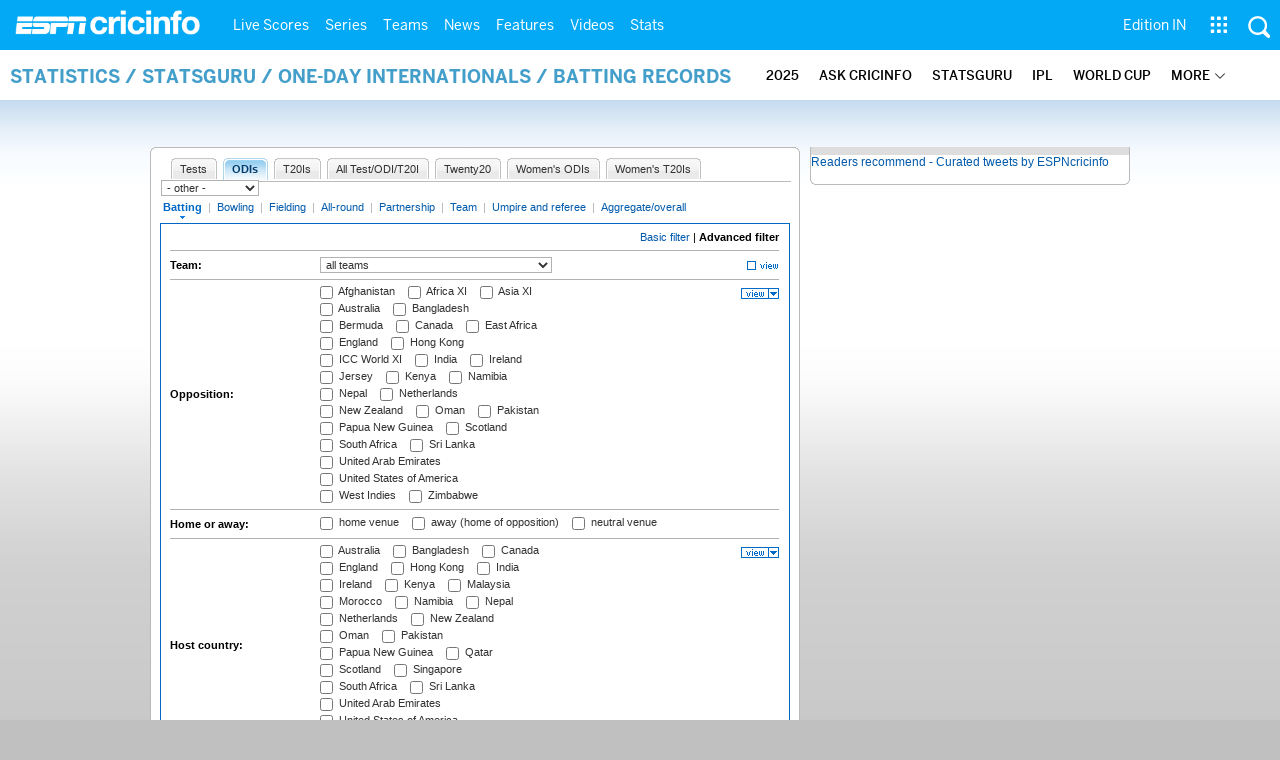

--- FILE ---
content_type: application/javascript; charset=utf-8
request_url: https://fundingchoicesmessages.google.com/f/AGSKWxWWwMPldpt1qAPqxO5tbeDAdPJNaOLORn0N0eJTQBrTdcQ43-ldrbMxGtXkHxIFAYonbv_5xMKkL7IVIEsQG9yDtvNY_v3HqyJ1IWywg9IZnkXY4-BXLfyltl55dMTx_0PfLSiIvHfx8k0Tjs6hSV3VCRQAP2thaMEM3au6Z3qca4Kq6PE0Zjued3S5/_/skins/ads-.php?nats=/ad-skyscraper./mobile_ads-_overlay_ad.
body_size: -1290
content:
window['d226f8dc-181d-4422-a892-523bf2bf7316'] = true;